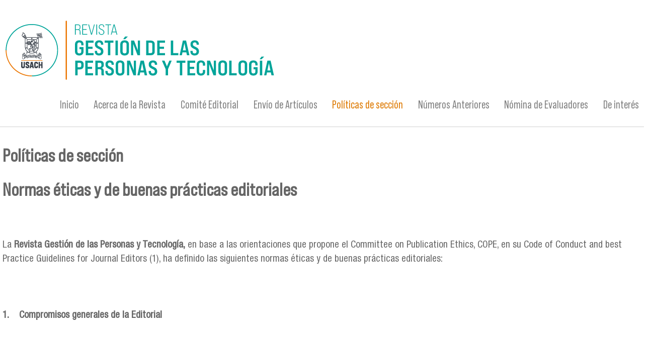

--- FILE ---
content_type: text/html; charset=utf-8
request_url: https://revistagpt.usach.cl/es/pol%C3%ADticas-de-secci%C3%B3n
body_size: 7381
content:
<!DOCTYPE html PUBLIC "-//W3C//DTD XHTML+RDFa 1.0//EN"
  "http://www.w3.org/MarkUp/DTD/xhtml-rdfa-1.dtd">
<html xmlns="http://www.w3.org/1999/xhtml" xml:lang="es" version="XHTML+RDFa 1.0" dir="ltr"
  xmlns:content="http://purl.org/rss/1.0/modules/content/"
  xmlns:dc="http://purl.org/dc/terms/"
  xmlns:foaf="http://xmlns.com/foaf/0.1/"
  xmlns:rdfs="http://www.w3.org/2000/01/rdf-schema#"
  xmlns:sioc="http://rdfs.org/sioc/ns#"
  xmlns:sioct="http://rdfs.org/sioc/types#"
  xmlns:skos="http://www.w3.org/2004/02/skos/core#"
  xmlns:xsd="http://www.w3.org/2001/XMLSchema#">

<head profile="http://www.w3.org/1999/xhtml/vocab">
  <meta http-equiv="Content-Type" content="text/html; charset=utf-8" />
<meta name="viewport" content="width=device-width, initial-scale=1, maximum-scale=1" />
<link rel="shortcut icon" href="https://revistagpt.usach.cl/sites/revistagpt/files/favicon_0.ico" type="image/vnd.microsoft.icon" />
<meta name="description" content="Normas éticas y de buenas prácticas editoriales   La Revista Gestión de las Personas y Tecnología, en base a las orientaciones que propone el Committee on Publication Ethics, COPE, en su Code of Conduct and best Practice Guidelines for Journal Editors (1), ha definido las siguientes normas éticas y de buenas prácticas editoriales:  1. Compromisos generales de la Editorial" />
<meta name="generator" content="Drupal 7 (https://www.drupal.org)" />
<link rel="canonical" href="https://revistagpt.usach.cl/es/pol%C3%ADticas-de-secci%C3%B3n" />
<link rel="shortlink" href="https://revistagpt.usach.cl/es/node/765" />
<meta property="og:site_name" content="Revista Gestión de las Personas y Tecnología | Universidad de Santiago de Chile" />
<meta property="og:type" content="article" />
<meta property="og:url" content="https://revistagpt.usach.cl/es/pol%C3%ADticas-de-secci%C3%B3n" />
<meta property="og:title" content="Políticas de sección" />
<meta property="og:description" content="Normas éticas y de buenas prácticas editoriales   La Revista Gestión de las Personas y Tecnología, en base a las orientaciones que propone el Committee on Publication Ethics, COPE, en su Code of Conduct and best Practice Guidelines for Journal Editors (1), ha definido las siguientes normas éticas y de buenas prácticas editoriales:  1. Compromisos generales de la Editorial  Trabajar en la satisfacción de las necesidades y expectativas de sus lectores y autores.  Mejorar constantemente la revista en los aspectos de: calidad de sus artículos, indización y visibilidad." />
<meta property="og:updated_time" content="2019-05-17T16:57:14-04:00" />
<meta property="article:published_time" content="2019-03-18T18:23:27-03:00" />
<meta property="article:modified_time" content="2019-05-17T16:57:14-04:00" />
  <title>Políticas de sección | Revista Gestión de las Personas y Tecnología | Universidad de Santiago de Chile</title>
  <style type="text/css" media="all">
@import url("https://revistagpt.usach.cl/modules/system/system.base.css?seam39");
@import url("https://revistagpt.usach.cl/modules/system/system.menus.css?seam39");
@import url("https://revistagpt.usach.cl/modules/system/system.messages.css?seam39");
@import url("https://revistagpt.usach.cl/modules/system/system.theme.css?seam39");
</style>
<style type="text/css" media="all">
@import url("https://revistagpt.usach.cl/sites/all/modules/date/date_repeat_field/date_repeat_field.css?seam39");
@import url("https://revistagpt.usach.cl/modules/field/theme/field.css?seam39");
@import url("https://revistagpt.usach.cl/modules/node/node.css?seam39");
@import url("https://revistagpt.usach.cl/sites/all/modules/picture/picture_wysiwyg.css?seam39");
@import url("https://revistagpt.usach.cl/modules/search/search.css?seam39");
@import url("https://revistagpt.usach.cl/modules/user/user.css?seam39");
@import url("https://revistagpt.usach.cl/sites/all/modules/views/css/views.css?seam39");
</style>
<style type="text/css" media="all">
@import url("https://revistagpt.usach.cl/sites/all/modules/ctools/css/ctools.css?seam39");
@import url("https://revistagpt.usach.cl/sites/all/modules/panels/css/panels.css?seam39");
@import url("https://revistagpt.usach.cl/sites/all/libraries/sidr/stylesheets/jquery.sidr.dark.css?seam39");
</style>
<style type="text/css" media="all">
@import url("https://revistagpt.usach.cl/sites/all/themes/tercernivel_deptoadmin/css/tercernivel_deptoadmin.reset.css?seam39");
@import url("https://revistagpt.usach.cl/sites/all/themes/tercernivel_deptoadmin/css/tercernivel_deptoadmin.styles.css?seam39");
@import url("https://revistagpt.usach.cl/sites/all/themes/tercernivel_deptoadmin/css/tercernivel_deptoadmin.menu.css?seam39");
</style>
  <script type="text/javascript" src="https://revistagpt.usach.cl/sites/all/modules/jquery_update/replace/jquery/1.12/jquery.min.js?v=1.12.4"></script>
<script type="text/javascript">
<!--//--><![CDATA[//><!--
document.createElement( "picture" );
//--><!]]>
</script>
<script type="text/javascript" src="https://revistagpt.usach.cl/misc/jquery-extend-3.4.0.js?v=1.12.4"></script>
<script type="text/javascript" src="https://revistagpt.usach.cl/misc/jquery-html-prefilter-3.5.0-backport.js?v=1.12.4"></script>
<script type="text/javascript" src="https://revistagpt.usach.cl/misc/jquery.once.js?v=1.2"></script>
<script type="text/javascript" src="https://revistagpt.usach.cl/misc/drupal.js?seam39"></script>
<script type="text/javascript" src="https://revistagpt.usach.cl/sites/all/modules/jquery_update/js/jquery_browser.js?v=0.0.1"></script>
<script type="text/javascript" src="https://revistagpt.usach.cl/sites/all/modules/entityreference/js/entityreference.js?seam39"></script>
<script type="text/javascript" src="https://revistagpt.usach.cl/sites/revistagpt/files/languages/es_V7vFtWN865hWQxi4WWhSin8JLx5G4TMFgN4ccPLPSWw.js?seam39"></script>
<script type="text/javascript" src="https://revistagpt.usach.cl/sites/all/modules/responsive_menus/styles/sidr/js/responsive_menus_sidr.js?seam39"></script>
<script type="text/javascript" src="https://revistagpt.usach.cl/sites/all/libraries/sidr/jquery.sidr.min.js?seam39"></script>
<script type="text/javascript" src="https://revistagpt.usach.cl/sites/all/themes/tercernivel_deptoadmin/js/scripts.js?seam39"></script>
<script type="text/javascript" src="https://revistagpt.usach.cl/sites/all/themes/tercernivel_deptoadmin/js/tercernivel_deptoadmin.behaviors.js?seam39"></script>
<script type="text/javascript">
<!--//--><![CDATA[//><!--
jQuery.extend(Drupal.settings, {"basePath":"\/","pathPrefix":"es\/","setHasJsCookie":0,"ajaxPageState":{"theme":"tercernivel_deptoadmin","theme_token":"wKQL2aDplcPcScisUaLRJt9mdDUqdJ9FThNyztmXo3o","js":{"sites\/all\/modules\/picture\/picturefill\/picturefill.min.js":1,"sites\/all\/modules\/picture\/picture.min.js":1,"sites\/all\/modules\/jquery_update\/replace\/jquery\/1.12\/jquery.min.js":1,"0":1,"misc\/jquery-extend-3.4.0.js":1,"misc\/jquery-html-prefilter-3.5.0-backport.js":1,"misc\/jquery.once.js":1,"misc\/drupal.js":1,"sites\/all\/modules\/jquery_update\/js\/jquery_browser.js":1,"sites\/all\/modules\/entityreference\/js\/entityreference.js":1,"public:\/\/languages\/es_V7vFtWN865hWQxi4WWhSin8JLx5G4TMFgN4ccPLPSWw.js":1,"sites\/all\/modules\/responsive_menus\/styles\/sidr\/js\/responsive_menus_sidr.js":1,"sites\/all\/libraries\/sidr\/jquery.sidr.min.js":1,"sites\/all\/themes\/tercernivel_deptoadmin\/js\/scripts.js":1,"sites\/all\/themes\/tercernivel_deptoadmin\/js\/tercernivel_deptoadmin.behaviors.js":1},"css":{"modules\/system\/system.base.css":1,"modules\/system\/system.menus.css":1,"modules\/system\/system.messages.css":1,"modules\/system\/system.theme.css":1,"sites\/all\/modules\/date\/date_repeat_field\/date_repeat_field.css":1,"modules\/field\/theme\/field.css":1,"modules\/node\/node.css":1,"sites\/all\/modules\/picture\/picture_wysiwyg.css":1,"modules\/search\/search.css":1,"modules\/user\/user.css":1,"sites\/all\/modules\/views\/css\/views.css":1,"sites\/all\/modules\/ctools\/css\/ctools.css":1,"sites\/all\/modules\/panels\/css\/panels.css":1,"sites\/all\/libraries\/sidr\/stylesheets\/jquery.sidr.dark.css":1,"sites\/all\/themes\/tercernivel_deptoadmin\/css\/tercernivel_deptoadmin.reset.css":1,"sites\/all\/themes\/tercernivel_deptoadmin\/css\/tercernivel_deptoadmin.styles.css":1,"sites\/all\/themes\/tercernivel_deptoadmin\/css\/tercernivel_deptoadmin.menu.css":1}},"responsive_menus":[{"selectors":[".menu"],"trigger_txt":"\u2630 Menu","side":"left","speed":"200","media_size":"768","displace":"1","renaming":"1","onOpen":"","onClose":"","responsive_menus_style":"sidr"}]});
//--><!]]>
</script>
</head>
<body class="html not-front not-logged-in no-sidebars page-node page-node- page-node-765 node-type-page i18n-es" >
  <div id="skip-link">
    <a href="#main-content" class="element-invisible element-focusable">Pasar al contenido principal</a>
  </div>
    <div class="l-page">
  <header id="fondo-cabecera" class="l-header" role="banner">
    <div class="l-header-region">
	      </div>
    <div class="l-branding">
              <a href="/es" title="Inicio" rel="home" class="site-logo"><img src="https://revistagpt.usach.cl/sites/revistagpt/files/imagotipo-revista-gpt.png" alt="Inicio" /></a>
      
                <div class="l-branding-region">
            	</div>
    </div>
    <div class="l-menu">
    	  <div class="region region-menu">
    <div id="block-menu-menu-menu-principal" class="block block-menu">

    
  <div class="content">
    <ul class="menu"><li class="first collapsed"><a href="/es" title="Noticias e información actualizada de la página">Inicio</a></li>
<li class="collapsed"><a href="/es/acerca-de-la-revista">Acerca de la Revista</a></li>
<li class="leaf"><a href="/es/comit%C3%A9-editorial">Comité Editorial</a></li>
<li class="collapsed"><a href="/es/env%C3%ADo-de-art%C3%ADculos-0">Envío de Artículos</a></li>
<li class="leaf active-trail"><a href="/es/pol%C3%ADticas-de-secci%C3%B3n" class="active-trail active">Políticas de sección</a></li>
<li class="leaf"><a href="/es/publicaciones" title="">Números Anteriores</a></li>
<li class="leaf"><a href="/es/n%C3%B3mina-con-los-evaluadores-de-los-art%C3%ADculos-recibidos-en-la-revista-gpt-para-postular-su-publicaci%C3%B3n">Nómina de Evaluadores</a></li>
<li class="last collapsed"><a href="/es/de-inter%C3%A9s">De interés</a></li>
</ul>  </div>
</div>
  </div>
    </div>

    
          </header>

  <div class="l-main">
        <div class="l-content" role="main">
      
      <h2 class="element-invisible">Se encuentra usted aquí</h2><div class="breadcrumb"><a href="/es">Inicio</a></div>      <a id="main-content"></a>
                    <h1>Políticas de sección</h1>
                                            <div class="region region-content">
    <div id="block-system-main" class="block block-system">

    
  <div class="content">
    <div id="node-765" class="node node-page clearfix" about="/es/pol%C3%ADticas-de-secci%C3%B3n" typeof="sioc:Item foaf:Document">

  
      <span property="dc:title" content="Políticas de sección" class="rdf-meta element-hidden"></span>
  
  <div class="content">
    <div class="field field-name-body field-type-text-with-summary field-label-hidden"><div class="field-items"><div class="field-item even" property="content:encoded"><h2 class="title" id="page-title"><strong>Normas éticas y de buenas prácticas editoriales</strong></h2>
<h4> </h4>
<div class="block block-system block-main block-system-main odd block-without-title" id="block-system-main">
<div class="block-inner clearfix">
<div class="content clearfix">
<div class="content clearfix">
<div class="field field-name-body field-type-text-with-summary field-label-hidden">
<div class="field-items">
<div class="field-item even" property="encoded">
<p>La <strong>Revista Gestión de las Personas y Tecnología, </strong>en base a las orientaciones que propone el Committee on Publication Ethics, COPE, en su Code of Conduct and best Practice Guidelines for Journal Editors (1), ha definido las siguientes normas éticas y de buenas prácticas editoriales:<br /><br />
									 <br /><br /><strong>1.    </strong><strong>Compromisos generales de la Editorial </strong><br /><br />
									 </p>
<ul><li>Trabajar en la satisfacción de las necesidades y expectativas de sus lectores y autores.</li>
</ul><ul><li>Mejorar constantemente la revista en los aspectos de: calidad de sus artículos, indización y visibilidad.</li>
</ul><ul><li>Promover y defender la libertad de expresión.</li>
</ul><ul><li>Priorizar por la calidad académica e intelectual de la revista por sobre razones comerciales o de otra índole.</li>
</ul><ul><li>Disponibilidad permanente para publicar correcciones, clarificaciones, retracciones y disculpas cuando sea necesario.</li>
</ul><p> <br /><br /><strong>2.    </strong><strong>Entrega de información relativa a una publicación</strong><br /><br />
									 <br /><br />
									Sea por medio de mención directa en el artículo publicado en la revista, o a través de requerimiento particulares, el editor principal (en adelante el editor), entregará toda la información disponible relativa al origen de una publicación. Así mismo, la revista dispondrá públicamente, a través de la página web, de la información sobre política editorial, normas éticas y de buenas prácticas editoriales,  instrucciones a los autores y otros temas afines.</p>
<p> <br /><br /><strong>3.    </strong><strong>Interacción con las y los autores</strong><br /><br />
									 <br /><br />
									El editor y el Comité Editorial resguardarán la calidad del material que publican, para ello, han definido las “Instrucciones a los Autores”, donde se especifican los requisitos que debe cumplir todo artículo o reseña que se presente a evaluación en miras a su publicación. Las decisiones del  editor, relativas a la aprobación o el rechazo de un artículo para publicación, estará basada en el informe de los respectivos evaluadores ciegos, en base a una pauta predefinida, los cuales sólo pueden considerar aspectos tales como: importancia del tema, originalidad, claridad y coherencia para con los contenidos declarados por la misma revista.<br /><br />
									 <br /><br /><strong>4.    </strong><strong>Interacción con las y los evaluadores</strong><br /><br />
									 <br /><br />
									La <strong>Revista Gestión de las Personas y Tecnología</strong> entregará la pauta de evaluación de artículos, por medio de la cual, él o los autores sabrán  que aspectos observan los evaluadores de sus trabajos. La Revista, deberá resguardar la privacidad de las identidades de los pares evaluadores. El editor dispondrá de un mecanismo informado sobre recepción y tratamiento de quejas y reclamos; sus instancias de respuesta y apelación en distintos niveles, hasta un eventual veredicto final inapelable por parte de los evaluadores y los autores, materializado en la designación de un árbitro imparcial nombrado por las partes involucradas.<br /><br />
									 <br /><br /><strong>5. Respecto de críticas hacia los artículos publicados</strong><br /><br />
									 <br /><br />
									La Dirección Ejecutiva de la revista, recepcionará las críticas fundamentadas de los lectores sobre los artículos publicados, las cuales serán derivadas a los respectivos autores, quienes tendrán derecho a responder directamente a las personas involucradas o a través de la Dirección de la revista.<br /><br />
									 </p>
<p><strong>6. Integridad ético-académica</strong><br /><br />
									 <br /><br />
									Él editor deberá asegurar que los contenidos a publicar se ajusten a criterios éticos internacionalmente aceptados. En caso necesario, solicitará a los autores las probanzas o evidencias éticas pertinentes (comités de ética, consejos de revisión u otros similares). La obtención de estos resguardos no implicará, de todos modos, que los materiales propuestos por los autores dispongan per se de garantía ética. El Comité Editorial de la revista, se reserva el derecho a la sanción final.<br /><br />
									 <br /><br />
									Él editor también deberá promover el resguardo ético tanto en trabajos publicados como no publicados. Para ello, se priorizará por abordar los reparos con los autores o las personas directamente involucradas. En caso necesario, por el alcance o implicancias de las faltas éticas, podrán llevar el o los casos a otras personas e instituciones. De advertirse que han sido publicadas en la revista imprecisiones significativas, menciones equívocas o engañosas, informaciones distorsionadas, la revista recurrirá a los autores para su corrección inmediata en la versión en línea de la revista. Este procedimiento deberá quedar claramente explicado en la misma publicación. En caso que por cualquier motivo no se consiga la corrección en referencia, él editor se reserva el derecho a dar de baja o suprimir los artículos en cuestión de la (s) página (s) web donde se publica la revista.<br /><br />
									 <br /><br /><strong>7. Aspectos Comerciales</strong><br /><br />
									 <br /><br />
									La <strong>Revista Gestión de las Personas y Tecnología,</strong> es de acceso abierto y gratuito. No cobra por publicar a ningún autor (a) o autores (as) y ha definido que queda estrictamente prohibida su utilización bajo términos comerciales por parte de terceros, salvo la recuperación de los costos directos de reproducción.<br /><br />
									 <br /><br /><strong>8. Conflicto de intereses</strong><br /><br />
									 <br /><br />
									La <strong>Revista Gestión de las Personas y Tecnología</strong> dispone de mecanismos para recepcionar y resolver los diversos conflictos de intereses que se presenten entre las personas que integran el Comité Editorial, entre estos y los autores; entre los autores y los evaluadores; entre sus contenidos publicados y sus lectores. En los conflictos al interior de su Comité Editorial, las reuniones de este equipo, las consultas bilaterales entre sus miembros, y la determinación final por parte de la Dirección Ejecutiva de la publicación, son los mecanismos para abordar y resolver los inconvenientes y problemas Respecto de la revista y su entorno editorial (autores, evaluadores, lectores), se contempla la recepción de quejas, reclamos, apelaciones, rebates y respuestas comunicadas al editor, quien definirá los pasos a seguir y las personas e instancias a recurrir.</p>
<p>En caso que las quejas se dirijan en contra del editor, la comunicación deberá, en primera instancia, dirigirse a este. Si la queja no fuera atendida o no resuelta satisfactoriamente, el o la reclamante podrá dirigirse a la Dirección de la revista o al Comité Editorial, instancias que podrán, de ser necesario, recurrir de común acuerdo con el/la reclamante, a la determinación de un árbitro final de fallo obligatorio para las partes.<br /><br />
									 <br /><br /><strong>9. Plagio y auto-plagio</strong><br /><br />
									 <br /><br />
									Sin duda que el mal uso de recursos de terceros o de sí mismo, constituye una de las faltas más graves a la ética y probidad en asuntos de investigación y publicación científicas. Sobre el punto existe una vasta bibliografía donde se caracteriza el problema en sus múltiples dimensiones (sólo como referencia, se puede consultar  “Ética editorial: cómo detectar el plagio por medios automatizados (2)”).</p>
<p><br /><br />
									Esta revista asume la preocupación por el fenómeno mediante las siguientes acciones:</p>
<p> </p>
<ul><li>Detección por medios electrónicos: se somete a revisión y chequeo de títulos de trabajos, nombres de autores y contenidos en buscadores web (Google; DDG). También se utilizan herramientas especializadas open source, tales como: plagiarism detect y turnitin, además de estar al tanto de consejos y orientaciones de HTW, principal emprendimiento en la materia (ver  sitio HTW): mediante el cruce de párrafos ubicados como sospechosos, trabajo encomendado a nuestro equipo editorial.</li>
</ul><ul><li>Detección de estilo: mediante el cruce de párrafos ubicados como sospechosos, trabajo encomendado a nuestro equipo editorial ejecutivo.</li>
</ul><ul><li>De otra parte, las presunciones o juicios de (auto) plagio y otras modalidades de uso engañoso de producciones previas, son sometidos a los siguientes pasos:</li>
</ul><p>A)   Calificación de la sospecha o falta por parte del Comité editorial de la revista.<br /><br />
									 <br /><br />
									B)   Comunicación de la duda o hecho fehaciente de fraude (con datos y pruebas) a él o los autores.<br /><br />
									 <br /><br />
									C)   Indicación de plazo para descargos y /o aclaraciones. El plazo, salvo razones de fuerza mayor, es perentorio, y no se extenderá más allá de los 30 días corridos desde el momento de la comunicación a los afectados.<br /><br />
									 <br /><br />
									D)   Ponderación, en casos que corresponda, de aclaraciones y respaldos de aseguramiento provenientes de autores cuestionados.<br /><br />
									 <br /><br />
									E)   Resolución y veredicto final, por parte de Comité editorial, sobre destino final de la obra puesta en cuestión en un plazo no superior a los 60 días. El veredicto será inapelable.<br /><br />
									 <br /><br />
									Todo el procedimiento será por escrito y quedará debidamente respaldado en los archivos de gestión de la revista. En caso necesario, el Comité ejecutivo de la publicación podrá requerir la asesoría u opinión de expertos ajenos a la instancia editora a fin de contar con más y mejores elementos para la mejor resolución.<br /><br />
									 <br /><br />
									Las sanción única a que serán sometidos los autores que efectivamente hayan consumado la falta de plagio y auto-plagio (no hayan dado respuesta clara y concluyente de las dudas y reparos), será la de la imposibilidad de hacer llegar nuevos textos y comunicaciones a la revista por espacio de 3 años. La revista se reserva el derecho, de pendiendo de la naturaleza y efectos del problema a abordar, de comunicar resultados públicamente y/o pasar los antecedentes a otras instancias administrativas y jurisdiccionales atingentes al asunto.<br /><br />
									 <br /><br />
									Para efectos de definiciones de conceptos y calificación de la eventual detección de esta falta, esta revista se atendrá a las estipuladas por COPE y Plagiat-HTW<br /><br />
									 <br /><br /><strong>Nota 1: </strong>En <a href="http://publicationethics.org/">http://publicationethics.org</a><br /><br /><strong>Nota 2:</strong> En <a href="http://blog.scielo.org/es/2014/02/12/etica-editorial-como-detectar-el-plagio-por-medios-automatizados/">http://blog.scielo.org/es/2014/02/12/etica-editorial-como-detectar-el-plagio-por-medios-automatizados/</a><br /><br />
									 <br /><br />
									 <br /><br />
									Actualizado, Mayo 15 de 2019.-</p>
</div>
</div>
</div>
</div>
</div>
</div>
</div>
<p> </p>
</div></div></div>  </div>

  
  
</div>
  </div>
</div>
  </div>
          </div>
  </div>    
    <section></section>
    <section><div class="indexacion"></div></section>
    <section></section>
    <section></section>
    <section><div class="videos"></div></section>
    <section><div class="l-accesibilidad"></div></section>
       
  <footer class="l-footer" role="contentinfo">
      <div class="region region-footer">
    <div id="block-block-7" class="block block-block">

    
  <div class="content">
    <div class="logo-usach"><a href="https://www.usach.cl" target="_blank"><img alt="" src="https://geoingenieria.usach.cl/sites/all/themes/tercernivel_deptoadmin/images/logo_blanco.png" /></a></div>
  </div>
</div>
<div id="block-block-2" class="block block-block">

    
  <div class="content">
    <p class="txt-footer">Revista Gestión de las Personas y Tecnología<br />Departamento Tecnologías de Gestión | Facultad Tecnológica | Universidad de Santiago de Chile<br />Teléfono: (562) 718 - 0527 | Mail: <a href="mailto:revistagpt@usach.cl?subject=revistagpt%40usach.cl">revistagpt@usach.cl</a><br />Avenida Ecuador N° 3769 Estación Central | Santiago | Chile</p>
<p> </p>
  </div>
</div>
<div id="block-block-8" class="block block-block">

    
  <div class="content">
    <div class="logo-segic"><a href="https://www.segic.cl" target="_blank"><img alt="" src="https://www.revistagpt.usach.cl/sites/revistahistoria/files/logo_segic.png" /></a></div>
  </div>
</div>
  </div>
  </footer>
</div>
  <script type="text/javascript" src="https://revistagpt.usach.cl/sites/all/modules/picture/picturefill/picturefill.min.js?v=3.0.1"></script>
<script type="text/javascript" src="https://revistagpt.usach.cl/sites/all/modules/picture/picture.min.js?v=7.100"></script>
</body>
</html>
